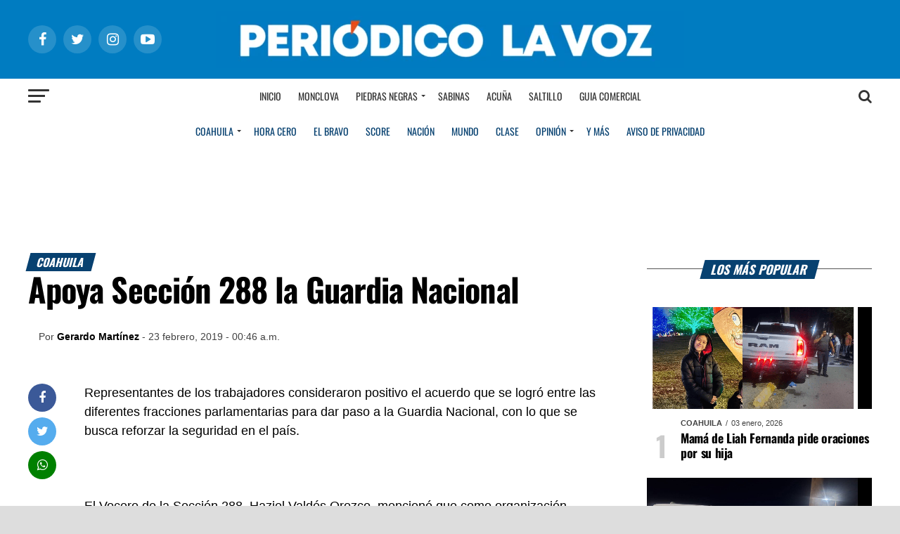

--- FILE ---
content_type: text/html; charset=utf-8
request_url: https://periodicolavoz.com.mx/publicidad/imagenhome
body_size: -75
content:
<!--blob 01/14/2026 08:06:42.046 a. m.  --><!--publishThread: 09:14:20.892 AM  --><!-- NADA -->
    


--- FILE ---
content_type: text/html; charset=utf-8
request_url: https://periodicolavoz.com.mx/publicidad/imagennota
body_size: -75
content:
<!--blob 01/14/2026 08:06:42.017 a. m.  --><!--publishThread: 09:14:17.209 AM  --><!-- NADA -->
    


--- FILE ---
content_type: text/html; charset=utf-8
request_url: https://periodicolavoz.com.mx/publicidad/videonota
body_size: -121
content:
<!--blob 01/14/2026 08:06:41.861 a. m.  --><!-- Empty -->

--- FILE ---
content_type: text/html; utf-8
request_url: https://blobcore.periodicolavoz.com.mx/espanol/masvisto.html?v=548072
body_size: 9724
content:
<!--publishThread: 10:25:53.569 PM  --><style>
    body {
        counter-reset: sections;
    }

    .mvp-feat1-pop-text::before {
        counter-increment: sections;
        content: counter(sections);
    }

    h2.mvp-feat1-pop-head:before {
    content: '';
    background: #555;
    display: inline-block;
    position: absolute;
    left: 0;
    bottom: 50%;
    width: 100%;
    height: 1px;
    z-index: 0;
}

    
h2.mvp-feat1-pop-head {
    float: left;
    margin-bottom: 15px;
    position: relative;
    text-align: center;
    width: 100%;
}


</style><h2 class="mvp-feat1-pop-head"><span class="mvp-feat1-pop-head">LOS M&Aacute;S POPULAR</span></h2><div class="mvp-feat1-pop-wrap left relative" style="padding-bottom: 20px;"><a href="/coahuila/centro/carla-ramos-pide-oraciones-por-liah-fernanda-tras-atropellam/359225" rel="bookmark" title="Mam&aacute; de Liah Fernanda pide oraciones por su hija"><div class="mvp-feat1-pop-cont left relative"><div class="mvp-feat1-pop-img left relative"><picture><source media="(max-width: 767px)"
                            data-srcset='https://blobcore.periodicolavoz.com.mx/images/2026/01/03/presentacion-plan-de-marketing-formas-organicas-profesional-naranja-y-blanco-1080-x-1920-px-1920-x-1080-px-5-776f363b.png'
                            type="image/webp" /><source media="(min-width: 768px)"
                            data-srcset='https://blobcore.periodicolavoz.com.mx/images/2026/01/03/presentacion-plan-de-marketing-formas-organicas-profesional-naranja-y-blanco-1080-x-1920-px-1920-x-1080-px-5-776f363b.png'
                            type="image/webp" /><img
                            width="300"
                            height="250"
                            data-src='https://blobcore.periodicolavoz.com.mx/images/2026/01/03/presentacion-plan-de-marketing-formas-organicas-profesional-naranja-y-blanco-1080-x-1920-px-1920-x-1080-px-5-776f363b.png'
                            class="wp-post-image img-mas-popular"
                            alt='Mam&aacute; de Liah Fernanda pide oraciones por su hija'
                             /></picture></div><div class="mvp-feat1-pop-text left relative"><div class="mvp-cat-date-wrap left relative"><a href="/coahuila/centro/carla-ramos-pide-oraciones-por-liah-fernanda-tras-atropellam/359225" title="secciones/Coahuila"><span class="mvp-cd-cat left relative" style="color:#424242">Coahuila</a> <span class="mvp-cd-date left relative" style="color:#424242">03 enero, 2026</span></div><h2><a href="/coahuila/centro/carla-ramos-pide-oraciones-por-liah-fernanda-tras-atropellam/359225" title="Mam&aacute; de Liah Fernanda pide oraciones por su hija">Mam&aacute; de Liah Fernanda pide oraciones por su hija</a></h2></div></div></a><a href="/seguridad/liah-fernanda-atropellada-en-frontera/359223" rel="bookmark" title="Liah Fernanda, de 9 a&ntilde;os, atropellada por camioneta en Frontera"><div class="mvp-feat1-pop-cont left relative"><div class="mvp-feat1-pop-img left relative"><picture><source media="(max-width: 767px)"
                            data-srcset='https://blobcore.periodicolavoz.com.mx/images/2026/01/03/whatsapp-image-2026-01-03-at-101302-am-38ae3c51.jpeg'
                            type="image/webp" /><source media="(min-width: 768px)"
                            data-srcset='https://blobcore.periodicolavoz.com.mx/images/2026/01/03/whatsapp-image-2026-01-03-at-101302-am-38ae3c51.jpeg'
                            type="image/webp" /><img
                            width="300"
                            height="250"
                            data-src='https://blobcore.periodicolavoz.com.mx/images/2026/01/03/whatsapp-image-2026-01-03-at-101302-am-38ae3c51.jpeg'
                            class="wp-post-image img-mas-popular"
                            alt='Liah Fernanda, de 9 a&ntilde;os, atropellada por camioneta en Frontera'
                             /></picture></div><div class="mvp-feat1-pop-text left relative"><div class="mvp-cat-date-wrap left relative"><a href="/seguridad/liah-fernanda-atropellada-en-frontera/359223" title="secciones/Hora Cero"><span class="mvp-cd-cat left relative" style="color:#424242">Hora Cero</a> <span class="mvp-cd-date left relative" style="color:#424242">03 enero, 2026</span></div><h2><a href="/seguridad/liah-fernanda-atropellada-en-frontera/359223" title="Liah Fernanda, de 9 a&ntilde;os, atropellada por camioneta en Frontera">Liah Fernanda, de 9 a&ntilde;os, atropellada por camioneta en Frontera</a></h2></div></div></a><a href="/seguridad/fraude-de-purificadoras-detienen-a-jesus-gongora/359311" rel="bookmark" title="Detienen a Jes&uacute;s G&oacute;ngora por estafa de purificadoras en Monclova"><div class="mvp-feat1-pop-cont left relative"><div class="mvp-feat1-pop-img left relative"><picture><source media="(max-width: 767px)"
                            data-srcset='https://blobcore.periodicolavoz.com.mx/images/2026/01/05/borre70-3ec835e5.jpg'
                            type="image/webp" /><source media="(min-width: 768px)"
                            data-srcset='https://blobcore.periodicolavoz.com.mx/images/2026/01/05/borre70-3ec835e5.jpg'
                            type="image/webp" /><img
                            width="300"
                            height="250"
                            data-src='https://blobcore.periodicolavoz.com.mx/images/2026/01/05/borre70-3ec835e5.jpg'
                            class="wp-post-image img-mas-popular"
                            alt='Detienen a Jes&uacute;s G&oacute;ngora por estafa de purificadoras en Monclova'
                             /></picture></div><div class="mvp-feat1-pop-text left relative"><div class="mvp-cat-date-wrap left relative"><a href="/seguridad/fraude-de-purificadoras-detienen-a-jesus-gongora/359311" title="secciones/Hora Cero"><span class="mvp-cd-cat left relative" style="color:#424242">Hora Cero</a> <span class="mvp-cd-date left relative" style="color:#424242">04 enero, 2026</span></div><h2><a href="/seguridad/fraude-de-purificadoras-detienen-a-jesus-gongora/359311" title="Detienen a Jes&uacute;s G&oacute;ngora por estafa de purificadoras en Monclova">Detienen a Jes&uacute;s G&oacute;ngora por estafa de purificadoras en Monclova</a></h2></div></div></a><a href="/coahuila/monclova/juan-pablo-munoz-encontrado-muerto-en-monclova/360082" rel="bookmark" title="&quot;Mov&iacute;a su boca despacito, como que se estaba yendo&quot;."><div class="mvp-feat1-pop-cont left relative"><div class="mvp-feat1-pop-img left relative"><picture><source media="(max-width: 767px)"
                            data-srcset='https://blobcore.periodicolavoz.com.mx/images/2026/01/13/whatsapp-image-2026-01-13-at-51807-pm-68399cec.jpeg'
                            type="image/webp" /><source media="(min-width: 768px)"
                            data-srcset='https://blobcore.periodicolavoz.com.mx/images/2026/01/13/whatsapp-image-2026-01-13-at-51807-pm-68399cec.jpeg'
                            type="image/webp" /><img
                            width="300"
                            height="250"
                            data-src='https://blobcore.periodicolavoz.com.mx/images/2026/01/13/whatsapp-image-2026-01-13-at-51807-pm-68399cec.jpeg'
                            class="wp-post-image img-mas-popular"
                            alt='&quot;Mov&iacute;a su boca despacito, como que se estaba yendo&quot;.'
                             /></picture></div><div class="mvp-feat1-pop-text left relative"><div class="mvp-cat-date-wrap left relative"><a href="/coahuila/monclova/juan-pablo-munoz-encontrado-muerto-en-monclova/360082" title="secciones/Coahuila"><span class="mvp-cd-cat left relative" style="color:#424242">Coahuila</a> <span class="mvp-cd-date left relative" style="color:#424242">13 enero, 2026</span></div><h2><a href="/coahuila/monclova/juan-pablo-munoz-encontrado-muerto-en-monclova/360082" title="&quot;Mov&iacute;a su boca despacito, como que se estaba yendo&quot;.">&quot;Mov&iacute;a su boca despacito, como que se estaba yendo&quot;.</a></h2></div></div></a><a href="/coahuila/monclova/infarto-fulminante-cobra-la-vida-de-baltazar-perez-galvan/360037" rel="bookmark" title="Le da infarto a  velador de fruter&iacute;a"><div class="mvp-feat1-pop-cont left relative"><div class="mvp-feat1-pop-img left relative"><picture><source media="(max-width: 767px)"
                            data-srcset='https://blobcore.periodicolavoz.com.mx/images/2026/01/13/whatsapp-image-2026-01-13-at-90627-am-15725269.jpeg'
                            type="image/webp" /><source media="(min-width: 768px)"
                            data-srcset='https://blobcore.periodicolavoz.com.mx/images/2026/01/13/whatsapp-image-2026-01-13-at-90627-am-15725269.jpeg'
                            type="image/webp" /><img
                            width="300"
                            height="250"
                            data-src='https://blobcore.periodicolavoz.com.mx/images/2026/01/13/whatsapp-image-2026-01-13-at-90627-am-15725269.jpeg'
                            class="wp-post-image img-mas-popular"
                            alt='Le da infarto a  velador de fruter&iacute;a'
                             /></picture></div><div class="mvp-feat1-pop-text left relative"><div class="mvp-cat-date-wrap left relative"><a href="/coahuila/monclova/infarto-fulminante-cobra-la-vida-de-baltazar-perez-galvan/360037" title="secciones/Coahuila"><span class="mvp-cd-cat left relative" style="color:#424242">Coahuila</a> <span class="mvp-cd-date left relative" style="color:#424242">13 enero, 2026</span></div><h2><a href="/coahuila/monclova/infarto-fulminante-cobra-la-vida-de-baltazar-perez-galvan/360037" title="Le da infarto a  velador de fruter&iacute;a">Le da infarto a  velador de fruter&iacute;a</a></h2></div></div></a></div>

--- FILE ---
content_type: text/html; charset=utf-8
request_url: https://www.google.com/recaptcha/api2/aframe
body_size: 268
content:
<!DOCTYPE HTML><html><head><meta http-equiv="content-type" content="text/html; charset=UTF-8"></head><body><script nonce="HCLriwKoiamwF4RwHjND-Q">/** Anti-fraud and anti-abuse applications only. See google.com/recaptcha */ try{var clients={'sodar':'https://pagead2.googlesyndication.com/pagead/sodar?'};window.addEventListener("message",function(a){try{if(a.source===window.parent){var b=JSON.parse(a.data);var c=clients[b['id']];if(c){var d=document.createElement('img');d.src=c+b['params']+'&rc='+(localStorage.getItem("rc::a")?sessionStorage.getItem("rc::b"):"");window.document.body.appendChild(d);sessionStorage.setItem("rc::e",parseInt(sessionStorage.getItem("rc::e")||0)+1);localStorage.setItem("rc::h",'1768399604262');}}}catch(b){}});window.parent.postMessage("_grecaptcha_ready", "*");}catch(b){}</script></body></html>

--- FILE ---
content_type: application/javascript; charset=utf-8
request_url: https://fundingchoicesmessages.google.com/f/AGSKWxVKFV5a-O1i3AS8uEII_SaOb8rLb-5brgrg8YFDYzWWrCKozvwfA-DXZf-UQk_QIDVJmSYRKjuIwppZuHLh_e5DTiXOqxeM8Jwk9s6sNfQxShK7fyYHJxx1gSpUDTzQmjq4SMklXuaNeocHGFc6lnsHOOp9GGYUswXpVSawRwWykDfCmOnFW-g1jNdT/_/Handlers/Ads./googleadarticle./lazyad-_adsetup_/advertwebapp.
body_size: -1291
content:
window['4bcef412-124e-4d40-a273-a0b0e589d087'] = true;

--- FILE ---
content_type: text/javascript
request_url: https://blobcore.periodicolavoz.com.mx/jss/jss/seccionv1.js?V=!1
body_size: 3098
content:
jQuery(document).ready(function ($) {
    var leaderHeight = $("#mvp-leader-wrap").outerHeight();
    var logoHeight = $("#mvp-main-nav-top").outerHeight();
    var botHeight = $("#mvp-main-nav-bot").outerHeight();
    var navHeight = $("#mvp-main-head-wrap").outerHeight();
    var headerHeight = navHeight + leaderHeight;
    var aboveNav = leaderHeight + logoHeight;
    var totalHeight = logoHeight + botHeight;
    var previousScroll = 0;

    $(window).scroll(function () {
        var scroll = $(this).scrollTop();
        if (typeof leaderHeight !== "undefined") {
            if (scroll > aboveNav) {
                $("#mvp-main-nav-top").addClass("mvp-nav-small");
                $("#mvp-main-nav-bot").css("margin-top", logoHeight);
            } else {
                $("#mvp-main-nav-top").removeClass("mvp-nav-small");
                $("#mvp-main-nav-bot").css("margin-top", "0");
            }
            if (scroll > headerHeight) {
                $("#mvp-main-nav-top").addClass("mvp-fixed mvp-fixed-shadow");
                $("#mvp-main-nav-bot").addClass("mvp-fixed1");
                $("#mvp-main-body-wrap").css("margin-top", totalHeight);
                $(".mvp-fly-top").addClass("mvp-to-top");
                if (scroll < previousScroll) {
                    $("#mvp-main-nav-bot").addClass("mvp-fixed2");
                    $("#mvp-main-nav-top").removeClass("mvp-fixed-shadow");
                } else {
                    $("#mvp-main-nav-bot").removeClass("mvp-fixed2");
                    $("#mvp-main-nav-top").addClass("mvp-fixed-shadow");
                }
            } else {
                $("#mvp-main-nav-top").removeClass("mvp-fixed mvp-fixed-shadow");
                $("#mvp-main-nav-bot").removeClass("mvp-fixed1 mvp-fixed2");
                $("#mvp-main-body-wrap").css("margin-top", "0");
                $(".mvp-fly-top").removeClass("mvp-to-top");
            }
        }
        previousScroll = scroll;
    });
});

jQuery(document).ready(function ($) {
    // Mobile Social Buttons More
    $(".mvp-soc-mob-right").on("click", function () {
        $("#mvp-soc-mob-wrap").toggleClass("mvp-soc-mob-more");
    });
});

jQuery(document).ready(function ($) {
    // Continue Reading Button
    $(".mvp-cont-read-but").on("click", function () {
        $("#mvp-content-body-top").css("max-height", "none").css("overflow", "visible");
        $(".mvp-cont-read-but-wrap").hide();
    });
});

jQuery(document).ready(function ($) {
    var leaderHeight = $("#mvp-leader-wrap").outerHeight();
    $("#mvp-site-main").css("margin-top", leaderHeight);

    $(window).resize(function () {
        var leaderHeight = $("#mvp-leader-wrap").outerHeight();
        $("#mvp-site-main").css("margin-top", leaderHeight);
    });
});

jQuery(document).ready(function ($) {
    $(".menu-item-has-children a").click(function (event) {
        event.stopPropagation();
    });

    $(".menu-item-has-children").click(function () {
        $(this).addClass("toggled");
        if ($(".menu-item-has-children").hasClass("toggled")) {
            $(this).children("ul").toggle();
        }
        $(this).toggleClass("tog-minus");
        return false;
    });
});


--- FILE ---
content_type: application/x-javascript; charset=utf-8
request_url: https://servicer.mgid.com/1662096/1?nocmp=1&tcfV2=1&sessionId=6967a2f4-0a730&sessionPage=1&sessionNumberWeek=1&sessionNumber=1&cpicon=1&cbuster=1768399605257658632416&pvid=96e7b4de-b6b0-4db9-9b21-d4716e620606&implVersion=17&lct=1768241580&mp4=1&ap=1&consentStrLen=0&wlid=71b39a6b-c8a8-4f2f-a585-3534fde19b17&pageview_widget_list=1662096&uniqId=15971&childs=1815235&niet=4g&nisd=false&jsp=body&evt=%5B%7B%22event%22%3A1%2C%22methods%22%3A%5B1%2C2%5D%7D%2C%7B%22event%22%3A2%2C%22methods%22%3A%5B1%2C2%5D%7D%5D&pv=5&jsv=es6&dpr=1&hashCommit=a2dd5561&apt=2021-04-17T15%3A03%3A46-06%3A00&tfre=4799&scale_metric_1=64.00&scale_metric_2=256.00&scale_metric_3=100.00&w=740&h=902&tl=150&tlp=1,2,3,4,5,6&sz=227x402&szp=1,2,3,4,5,6&szl=1,2,3;4,5,6&gptbid=1787970&cxurl=https%3A%2F%2Fperiodicolavoz.com.mx%2Fcoahuila%2Fmonclova%2Fapoya-seccion-288-la-guardia-nacional%2F111717&ref=&lu=https%3A%2F%2Fperiodicolavoz.com.mx%2Fcoahuila%2Fmonclova%2Fapoya-seccion-288-la-guardia-nacional%2F111717
body_size: 1669
content:
var _mgq=_mgq||[];
_mgq.push(["MarketGidLoadGoods1662096_15971",[
["Brainberries","24845269","1","The Hottest Celebrities With Legs Everyone Talks About","","0","","","","od0Zy_BbAt361wFh-8JpkpGPyeUuNAX7ZT_aABoUevUapdNfMSdeT6HcNSRANd81J5-V9RiSmN6raXcKPkq-diFhec7cy-j-BW4P4umqNZ0Gsus7bJnU7r9UQh8-fD4f",{"i":"https://s-img.mgid.com/g/24845269/492x328/-/[base64].webp?v=1768399605-ByRKqpOA75hSZMmIwzLPWkp31rBP-rTI-qkLi1tswFA","l":"https://clck.mgid.com/ghits/24845269/i/57992857/0/pp/1/1?h=od0Zy_BbAt361wFh-8JpkpGPyeUuNAX7ZT_aABoUevUapdNfMSdeT6HcNSRANd81J5-V9RiSmN6raXcKPkq-diFhec7cy-j-BW4P4umqNZ0Gsus7bJnU7r9UQh8-fD4f&rid=4276e805-f152-11f0-ad37-d404e6f98490&tt=Direct&att=3&afrd=296&iv=17&ct=1&gdprApplies=0&muid=q0eJuQGq5S66&st=-300&mp4=1&h2=RGCnD2pppFaSHdacZpvmnoTb7XFiyzmF87A5iRFByjtMQa3lYapzH0cje8YE_J4nB6-SERLIplO7hEOO6KwgDg**","adc":[],"sdl":0,"dl":"","type":"w","media-type":"static","clicktrackers":[],"cta":"Learn more","cdt":"","catId":239,"tri":"42770948-f152-11f0-ad37-d404e6f98490","crid":"24845269"}],
{"gpt":true,"price":0.2,"currency":"EUR","price_type":"d"},
["Herbeauty","12578192","1","What Does Your Little Finger Say About Your Personality?","","0","","","","od0Zy_BbAt361wFh-8Jpkp23eQTcXd_PEcSu9yt1H4Vnchlzsnja6xu4D_i0sNJHJ5-V9RiSmN6raXcKPkq-diFhec7cy-j-BW4P4umqNZ0OdUa38OTRf0HfFp9XQ_v2",{"i":"https://s-img.mgid.com/g/12578192/492x328/-/[base64].webp?v=1768399605-qsgWHrqwkoEj9h0s9ycn5_j31OuqVaFn1C7IsjzSvlI","l":"https://clck.mgid.com/ghits/12578192/i/57992857/0/pp/3/1?h=od0Zy_BbAt361wFh-8Jpkp23eQTcXd_PEcSu9yt1H4Vnchlzsnja6xu4D_i0sNJHJ5-V9RiSmN6raXcKPkq-diFhec7cy-j-BW4P4umqNZ0OdUa38OTRf0HfFp9XQ_v2&rid=4276e805-f152-11f0-ad37-d404e6f98490&tt=Direct&att=3&afrd=296&iv=17&ct=1&gdprApplies=0&muid=q0eJuQGq5S66&st=-300&mp4=1&h2=RGCnD2pppFaSHdacZpvmnoTb7XFiyzmF87A5iRFByjtMQa3lYapzH0cje8YE_J4nB6-SERLIplO7hEOO6KwgDg**","adc":[],"sdl":0,"dl":"","type":"w","media-type":"static","clicktrackers":[],"cta":"Learn more","cdt":"","catId":225,"tri":"4277094f-f152-11f0-ad37-d404e6f98490","crid":"12578192"}],
["Brainberries","13780654","1","Want To Get Rid Of Your Tattoo? Read This","","0","","","","od0Zy_BbAt361wFh-8Jpklgaqct_fWoEc8GNTDVtlZQq5vLEqSfCJ8ujm77mgR3JJ5-V9RiSmN6raXcKPkq-diFhec7cy-j-BW4P4umqNZ3wTKZ8PNGiRNJ6RXewGJtY",{"i":"https://s-img.mgid.com/g/13780654/492x328/-/[base64].webp?v=1768399605-HgNfFK3U5OmLMc9N4MZT-ZL15XA8XvO61GkSyStNIyE","l":"https://clck.mgid.com/ghits/13780654/i/57992857/0/pp/4/1?h=od0Zy_BbAt361wFh-8Jpklgaqct_fWoEc8GNTDVtlZQq5vLEqSfCJ8ujm77mgR3JJ5-V9RiSmN6raXcKPkq-diFhec7cy-j-BW4P4umqNZ3wTKZ8PNGiRNJ6RXewGJtY&rid=4276e805-f152-11f0-ad37-d404e6f98490&tt=Direct&att=3&afrd=296&iv=17&ct=1&gdprApplies=0&muid=q0eJuQGq5S66&st=-300&mp4=1&h2=RGCnD2pppFaSHdacZpvmnoTb7XFiyzmF87A5iRFByjtMQa3lYapzH0cje8YE_J4nB6-SERLIplO7hEOO6KwgDg**","adc":[],"sdl":0,"dl":"","type":"w","media-type":"static","clicktrackers":[],"cta":"Learn more","cdt":"","catId":225,"tri":"42770950-f152-11f0-ad37-d404e6f98490","crid":"13780654"}],
["Herbeauty","22738756","1","How Kate & William’s Parenting Rules Are Shaping Their Kids","","0","","","","od0Zy_BbAt361wFh-8JpkvdG4LNutMpA4eITdY8pnzqV_4puB9SVeGp32i75ifXSJ5-V9RiSmN6raXcKPkq-diFhec7cy-j-BW4P4umqNZ1JPFb-wZp_a9QQFEatw2Ml",{"i":"https://s-img.mgid.com/g/22738756/492x328/-/[base64].webp?v=1768399605-tM28hrqgO-wxB_M0MeBDxU7waUrcp8_z_kWY2h5AGWc","l":"https://clck.mgid.com/ghits/22738756/i/57992857/0/pp/5/1?h=od0Zy_BbAt361wFh-8JpkvdG4LNutMpA4eITdY8pnzqV_4puB9SVeGp32i75ifXSJ5-V9RiSmN6raXcKPkq-diFhec7cy-j-BW4P4umqNZ1JPFb-wZp_a9QQFEatw2Ml&rid=4276e805-f152-11f0-ad37-d404e6f98490&tt=Direct&att=3&afrd=296&iv=17&ct=1&gdprApplies=0&muid=q0eJuQGq5S66&st=-300&mp4=1&h2=RGCnD2pppFaSHdacZpvmnoTb7XFiyzmF87A5iRFByjtMQa3lYapzH0cje8YE_J4nB6-SERLIplO7hEOO6KwgDg**","adc":[],"sdl":0,"dl":"","type":"w","media-type":"static","clicktrackers":[],"cta":"Learn more","cdt":"","catId":213,"tri":"42770953-f152-11f0-ad37-d404e6f98490","crid":"22738756"}],
["Brainberries","13054721","1","You Have Probably Eaten Them Many Times","","0","","","","od0Zy_BbAt361wFh-8Jpkh-f-g6U9N1XK9EonzCH3IDGa85n4j7gHd7x6HPwFyaaJ5-V9RiSmN6raXcKPkq-diFhec7cy-j-BW4P4umqNZ23bu8Enb_b_-Ahr0aY6MQw",{"i":"https://s-img.mgid.com/g/13054721/492x328/-/[base64].webp?v=1768399605-g9F-yn6eB4pWYY5485EG-x3C8W9qVhVykNSxsCZCJ-Q","l":"https://clck.mgid.com/ghits/13054721/i/57992857/0/pp/6/1?h=od0Zy_BbAt361wFh-8Jpkh-f-g6U9N1XK9EonzCH3IDGa85n4j7gHd7x6HPwFyaaJ5-V9RiSmN6raXcKPkq-diFhec7cy-j-BW4P4umqNZ23bu8Enb_b_-Ahr0aY6MQw&rid=4276e805-f152-11f0-ad37-d404e6f98490&tt=Direct&att=3&afrd=296&iv=17&ct=1&gdprApplies=0&muid=q0eJuQGq5S66&st=-300&mp4=1&h2=RGCnD2pppFaSHdacZpvmnoTb7XFiyzmF87A5iRFByjtMQa3lYapzH0cje8YE_J4nB6-SERLIplO7hEOO6KwgDg**","adc":[],"sdl":0,"dl":"","type":"w","media-type":"static","clicktrackers":[],"cta":"Learn more","cdt":"","catId":225,"tri":"42770956-f152-11f0-ad37-d404e6f98490","crid":"13054721"}],],
{"awc":{},"dt":"desktop","ts":"","tt":"Direct","isBot":1,"h2":"RGCnD2pppFaSHdacZpvmnoTb7XFiyzmF87A5iRFByjtMQa3lYapzH0cje8YE_J4nB6-SERLIplO7hEOO6KwgDg**","ats":0,"rid":"4276e805-f152-11f0-ad37-d404e6f98490","pvid":"96e7b4de-b6b0-4db9-9b21-d4716e620606","iv":17,"brid":32,"muidn":"q0eJuQGq5S66","dnt":0,"cv":2,"afrd":296,"consent":true,"adv_src_id":21638}]);
_mgqp();
